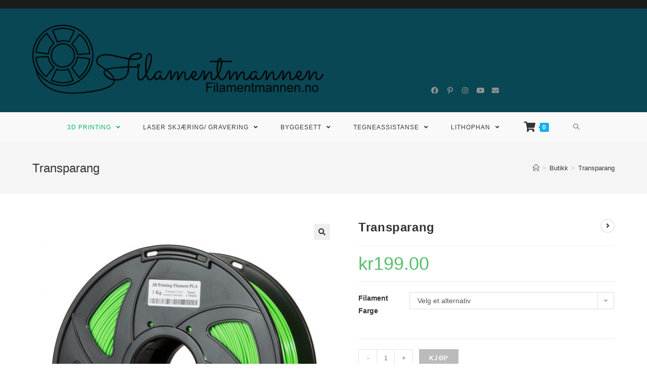

--- FILE ---
content_type: text/html; charset=UTF-8
request_url: https://filamentmannen.no/produkt/transparang/
body_size: 15441
content:

<!DOCTYPE html>
<html class="html" lang="nb-NO" itemscope itemtype="http://schema.org/WebPage">
<head>
	<meta charset="UTF-8">
	<link rel="profile" href="https://gmpg.org/xfn/11">

	<title>Transparang</title>
<meta name='robots' content='max-image-preview:large' />
<meta name="viewport" content="width=device-width, initial-scale=1"><link rel='dns-prefetch' href='//s.w.org' />
<link rel="alternate" type="application/rss+xml" title=" &raquo; strøm" href="https://filamentmannen.no/feed/" />
<link rel="alternate" type="application/rss+xml" title=" &raquo; kommentarstrøm" href="https://filamentmannen.no/comments/feed/" />
<link rel="alternate" type="application/rss+xml" title=" &raquo; Transparang kommentarstrøm" href="https://filamentmannen.no/produkt/transparang/feed/" />
		<script type="text/javascript">
			window._wpemojiSettings = {"baseUrl":"https:\/\/s.w.org\/images\/core\/emoji\/13.0.1\/72x72\/","ext":".png","svgUrl":"https:\/\/s.w.org\/images\/core\/emoji\/13.0.1\/svg\/","svgExt":".svg","source":{"concatemoji":"https:\/\/filamentmannen.no\/wp-includes\/js\/wp-emoji-release.min.js?ver=5.7.14"}};
			!function(e,a,t){var n,r,o,i=a.createElement("canvas"),p=i.getContext&&i.getContext("2d");function s(e,t){var a=String.fromCharCode;p.clearRect(0,0,i.width,i.height),p.fillText(a.apply(this,e),0,0);e=i.toDataURL();return p.clearRect(0,0,i.width,i.height),p.fillText(a.apply(this,t),0,0),e===i.toDataURL()}function c(e){var t=a.createElement("script");t.src=e,t.defer=t.type="text/javascript",a.getElementsByTagName("head")[0].appendChild(t)}for(o=Array("flag","emoji"),t.supports={everything:!0,everythingExceptFlag:!0},r=0;r<o.length;r++)t.supports[o[r]]=function(e){if(!p||!p.fillText)return!1;switch(p.textBaseline="top",p.font="600 32px Arial",e){case"flag":return s([127987,65039,8205,9895,65039],[127987,65039,8203,9895,65039])?!1:!s([55356,56826,55356,56819],[55356,56826,8203,55356,56819])&&!s([55356,57332,56128,56423,56128,56418,56128,56421,56128,56430,56128,56423,56128,56447],[55356,57332,8203,56128,56423,8203,56128,56418,8203,56128,56421,8203,56128,56430,8203,56128,56423,8203,56128,56447]);case"emoji":return!s([55357,56424,8205,55356,57212],[55357,56424,8203,55356,57212])}return!1}(o[r]),t.supports.everything=t.supports.everything&&t.supports[o[r]],"flag"!==o[r]&&(t.supports.everythingExceptFlag=t.supports.everythingExceptFlag&&t.supports[o[r]]);t.supports.everythingExceptFlag=t.supports.everythingExceptFlag&&!t.supports.flag,t.DOMReady=!1,t.readyCallback=function(){t.DOMReady=!0},t.supports.everything||(n=function(){t.readyCallback()},a.addEventListener?(a.addEventListener("DOMContentLoaded",n,!1),e.addEventListener("load",n,!1)):(e.attachEvent("onload",n),a.attachEvent("onreadystatechange",function(){"complete"===a.readyState&&t.readyCallback()})),(n=t.source||{}).concatemoji?c(n.concatemoji):n.wpemoji&&n.twemoji&&(c(n.twemoji),c(n.wpemoji)))}(window,document,window._wpemojiSettings);
		</script>
		<style type="text/css">
img.wp-smiley,
img.emoji {
	display: inline !important;
	border: none !important;
	box-shadow: none !important;
	height: 1em !important;
	width: 1em !important;
	margin: 0 .07em !important;
	vertical-align: -0.1em !important;
	background: none !important;
	padding: 0 !important;
}
</style>
	<link rel='stylesheet' id='wp-block-library-css'  href='https://filamentmannen.no/wp-includes/css/dist/block-library/style.min.css?ver=5.7.14' type='text/css' media='all' />
<link rel='stylesheet' id='wp-block-library-theme-css'  href='https://filamentmannen.no/wp-includes/css/dist/block-library/theme.min.css?ver=5.7.14' type='text/css' media='all' />
<link rel='stylesheet' id='wc-block-vendors-style-css'  href='https://filamentmannen.no/wp-content/plugins/woocommerce/packages/woocommerce-blocks/build/vendors-style.css?ver=5.1.0' type='text/css' media='all' />
<link rel='stylesheet' id='wc-block-style-css'  href='https://filamentmannen.no/wp-content/plugins/woocommerce/packages/woocommerce-blocks/build/style.css?ver=5.1.0' type='text/css' media='all' />
<link rel='stylesheet' id='photoswipe-css'  href='https://filamentmannen.no/wp-content/plugins/woocommerce/assets/css/photoswipe/photoswipe.min.css?ver=5.4.4' type='text/css' media='all' />
<link rel='stylesheet' id='photoswipe-default-skin-css'  href='https://filamentmannen.no/wp-content/plugins/woocommerce/assets/css/photoswipe/default-skin/default-skin.min.css?ver=5.4.4' type='text/css' media='all' />
<style id='woocommerce-inline-inline-css' type='text/css'>
.woocommerce form .form-row .required { visibility: visible; }
</style>
<link rel='stylesheet' id='flexible_shipping_notices-css'  href='https://filamentmannen.no/wp-content/plugins/flexible-shipping/vendor_prefixed/wpdesk/wp-wpdesk-fs-table-rate/assets/css/notices.css?ver=4.6.1.250' type='text/css' media='all' />
<link rel='stylesheet' id='font-awesome-css'  href='https://filamentmannen.no/wp-content/themes/oceanwp/assets/fonts/fontawesome/css/all.min.css?ver=5.11.2' type='text/css' media='all' />
<link rel='stylesheet' id='simple-line-icons-css'  href='https://filamentmannen.no/wp-content/themes/oceanwp/assets/css/third/simple-line-icons.min.css?ver=2.4.0' type='text/css' media='all' />
<link rel='stylesheet' id='magnific-popup-css'  href='https://filamentmannen.no/wp-content/themes/oceanwp/assets/css/third/magnific-popup.min.css?ver=1.0.0' type='text/css' media='all' />
<link rel='stylesheet' id='slick-css'  href='https://filamentmannen.no/wp-content/themes/oceanwp/assets/css/third/slick.min.css?ver=1.6.0' type='text/css' media='all' />
<link rel='stylesheet' id='oceanwp-style-css'  href='https://filamentmannen.no/wp-content/themes/oceanwp/assets/css/style.min.css?ver=1.7.3' type='text/css' media='all' />
<link rel='stylesheet' id='oceanwp-woo-mini-cart-css'  href='https://filamentmannen.no/wp-content/themes/oceanwp/assets/css/woo/woo-mini-cart.min.css?ver=5.7.14' type='text/css' media='all' />
<link rel='stylesheet' id='oceanwp-woocommerce-css'  href='https://filamentmannen.no/wp-content/themes/oceanwp/assets/css/woo/woocommerce.min.css?ver=5.7.14' type='text/css' media='all' />
<link rel='stylesheet' id='oceanwp-woo-star-font-css'  href='https://filamentmannen.no/wp-content/themes/oceanwp/assets/css/woo/woo-star-font.min.css?ver=5.7.14' type='text/css' media='all' />
<link rel='stylesheet' id='oceanwp-woo-quick-view-css'  href='https://filamentmannen.no/wp-content/themes/oceanwp/assets/css/woo/woo-quick-view.min.css?ver=5.7.14' type='text/css' media='all' />
<link rel='stylesheet' id='oceanwp-woo-floating-bar-css'  href='https://filamentmannen.no/wp-content/themes/oceanwp/assets/css/woo/woo-floating-bar.min.css?ver=5.7.14' type='text/css' media='all' />
<link rel='stylesheet' id='vipps-gw-css'  href='https://filamentmannen.no/wp-content/plugins/woo-vipps/css/vipps.css?ver=1625482826' type='text/css' media='all' />
<script type="text/template" id="tmpl-variation-template">
	<div class="woocommerce-variation-description">{{{ data.variation.variation_description }}}</div>
	<div class="woocommerce-variation-price">{{{ data.variation.price_html }}}</div>
	<div class="woocommerce-variation-availability">{{{ data.variation.availability_html }}}</div>
</script>
<script type="text/template" id="tmpl-unavailable-variation-template">
	<p>Beklager, dette produktet er ikke tilgjengelig. Vennligst velg en annen kombinasjon.</p>
</script>
<script type='text/javascript' src='https://filamentmannen.no/wp-includes/js/jquery/jquery.min.js?ver=3.5.1' id='jquery-core-js'></script>
<script type='text/javascript' src='https://filamentmannen.no/wp-includes/js/jquery/jquery-migrate.min.js?ver=3.3.2' id='jquery-migrate-js'></script>
<link rel="https://api.w.org/" href="https://filamentmannen.no/wp-json/" /><link rel="alternate" type="application/json" href="https://filamentmannen.no/wp-json/wp/v2/product/369" /><link rel="EditURI" type="application/rsd+xml" title="RSD" href="https://filamentmannen.no/xmlrpc.php?rsd" />
<link rel="wlwmanifest" type="application/wlwmanifest+xml" href="https://filamentmannen.no/wp-includes/wlwmanifest.xml" /> 
<meta name="generator" content="WordPress 5.7.14" />
<meta name="generator" content="WooCommerce 5.4.4" />
<link rel="canonical" href="https://filamentmannen.no/produkt/transparang/" />
<link rel='shortlink' href='https://filamentmannen.no/?p=369' />
<link rel="alternate" type="application/json+oembed" href="https://filamentmannen.no/wp-json/oembed/1.0/embed?url=https%3A%2F%2Ffilamentmannen.no%2Fprodukt%2Ftransparang%2F" />
<link rel="alternate" type="text/xml+oembed" href="https://filamentmannen.no/wp-json/oembed/1.0/embed?url=https%3A%2F%2Ffilamentmannen.no%2Fprodukt%2Ftransparang%2F&#038;format=xml" />
	<noscript><style>.woocommerce-product-gallery{ opacity: 1 !important; }</style></noscript>
	<style type="text/css">.recentcomments a{display:inline !important;padding:0 !important;margin:0 !important;}</style><link rel="icon" href="https://filamentmannen.no/wp-content/uploads/2019/11/cropped-Logo_circle_black_transp_insta-3-32x32.png" sizes="32x32" />
<link rel="icon" href="https://filamentmannen.no/wp-content/uploads/2019/11/cropped-Logo_circle_black_transp_insta-3-192x192.png" sizes="192x192" />
<link rel="apple-touch-icon" href="https://filamentmannen.no/wp-content/uploads/2019/11/cropped-Logo_circle_black_transp_insta-3-180x180.png" />
<meta name="msapplication-TileImage" content="https://filamentmannen.no/wp-content/uploads/2019/11/cropped-Logo_circle_black_transp_insta-3-270x270.png" />
<!-- OceanWP CSS -->
<style type="text/css">
/* Top Bar CSS */#top-bar-wrap,.oceanwp-top-bar-sticky{background-color:#1b1b1b}#top-bar-wrap{border-color:#1b1b1b}#top-bar-content a,#top-bar-social-alt a{color:#1e73be}/* Header CSS */#site-header.medium-header .top-header-wrap,.is-sticky #site-header.medium-header.is-transparent .top-header-wrap,#searchform-header-replace{background-color:#094754}#site-header.medium-header #medium-searchform button:hover{color:#02b25f}#site-header.has-header-media .overlay-header-media{background-color:rgba(0,0,0,0.5)}#site-navigation-wrap .dropdown-menu >li >a,.oceanwp-mobile-menu-icon a,#searchform-header-replace-close{color:#333333}#site-navigation-wrap .dropdown-menu >.current-menu-item >a,#site-navigation-wrap .dropdown-menu >.current-menu-ancestor >a,#site-navigation-wrap .dropdown-menu >.current-menu-item >a:hover,#site-navigation-wrap .dropdown-menu >.current-menu-ancestor >a:hover{color:#02b25f}.oceanwp-social-menu ul li a,.oceanwp-social-menu .colored ul li a,.oceanwp-social-menu .minimal ul li a,.oceanwp-social-menu .dark ul li a{font-size:14px}.oceanwp-social-menu ul li a{padding:125px 16px 0 0}/* Footer Widgets CSS */#footer-widgets{background-color:#094754}/* WooCommerce CSS */.wcmenucart i{font-size:20px}.wcmenucart i{top:2px}.current-shop-items-dropdown{width:360px}.widget_shopping_cart_content .buttons .button:first-child{background-color:#0a0a0a}#owp-checkout-timeline .timeline-step{color:#cccccc}#owp-checkout-timeline .timeline-step{border-color:#cccccc}
</style><!-- WooCommerce Google Analytics Integration -->
		<script type='text/javascript'>
			var gaProperty = 'UA-156250746-1';
			var disableStr = 'ga-disable-' + gaProperty;
			if ( document.cookie.indexOf( disableStr + '=true' ) > -1 ) {
				window[disableStr] = true;
			}
			function gaOptout() {
				document.cookie = disableStr + '=true; expires=Thu, 31 Dec 2099 23:59:59 UTC; path=/';
				window[disableStr] = true;
			}
		</script><script type='text/javascript'>(function(i,s,o,g,r,a,m){i['GoogleAnalyticsObject']=r;i[r]=i[r]||function(){
		(i[r].q=i[r].q||[]).push(arguments)},i[r].l=1*new Date();a=s.createElement(o),
		m=s.getElementsByTagName(o)[0];a.async=1;a.src=g;m.parentNode.insertBefore(a,m)
		})(window,document,'script', '//www.google-analytics.com/analytics.js','ga');ga( 'create', 'UA-156250746-1', 'www.filamentmannen.no' );(window.gaDevIds=window.gaDevIds||[]).push('dOGY3NW');ga( 'require', 'displayfeatures' );ga( 'require', 'linkid' );ga( 'set', 'anonymizeIp', true );
		ga( 'set', 'dimension1', 'no' );
ga( 'require', 'ec' );</script>
		<!-- /WooCommerce Google Analytics Integration --></head>

<body data-rsssl=1 class="product-template-default single single-product postid-369 wp-custom-logo wp-embed-responsive theme-oceanwp woocommerce woocommerce-page woocommerce-no-js oceanwp-theme sidebar-mobile medium-header-style no-header-border default-breakpoint has-sidebar content-both-sidebars scs-style has-topbar has-breadcrumbs has-fixed-footer has-grid-list account-original-style">

	
	<div id="outer-wrap" class="site clr">

		
		<div id="wrap" class="clr">

			

<div id="top-bar-wrap" class="clr">

	<div id="top-bar" class="clr container">

		
		<div id="top-bar-inner" class="clr">

			
    <div id="top-bar-content" class="clr has-content top-bar-left">

        
        
            
                <span class="topbar-content">

                    

                </span>

            
    </div><!-- #top-bar-content -->



<div id="top-bar-social" class="clr top-bar-right">

	<ul class="clr">

		
	</ul>

</div><!-- #top-bar-social -->
		</div><!-- #top-bar-inner -->

		
	</div><!-- #top-bar -->

</div><!-- #top-bar-wrap -->


			
<header id="site-header" class="medium-header has-social hidden-menu clr" data-height="74" itemscope="itemscope" itemtype="http://schema.org/WPHeader">

	
		

<div id="site-header-inner" class="clr">

	
		<div class="top-header-wrap clr">
			<div class="container clr">
				<div class="top-header-inner clr">

					
						<div class="top-col clr col-1 logo-col">

							

<div id="site-logo" class="clr has-responsive-logo" itemscope itemtype="http://schema.org/Brand">

	
	<div id="site-logo-inner" class="clr">

		<a href="https://filamentmannen.no/" class="custom-logo-link" rel="home"><img width="3439" height="839" src="https://filamentmannen.no/wp-content/uploads/2019/11/HOVED-LOGO-1.png" class="custom-logo" alt="" srcset="https://filamentmannen.no/wp-content/uploads/2019/11/HOVED-LOGO-1.png 3439w, https://filamentmannen.no/wp-content/uploads/2019/11/HOVED-LOGO-1-600x146.png 600w, https://filamentmannen.no/wp-content/uploads/2019/11/HOVED-LOGO-1-300x73.png 300w, https://filamentmannen.no/wp-content/uploads/2019/11/HOVED-LOGO-1-768x187.png 768w, https://filamentmannen.no/wp-content/uploads/2019/11/HOVED-LOGO-1-1024x250.png 1024w" sizes="(max-width: 3439px) 100vw, 3439px" /></a><a href="https://filamentmannen.no/" class="responsive-logo-link" rel="home"><img src="https://filamentmannen.no/wp-content/uploads/2019/11/HOVED-LOGO-1.png" class="responsive-logo" width="3439" height="839" alt="" /></a>
	</div><!-- #site-logo-inner -->

	
	
</div><!-- #site-logo -->


						</div>

					
						<div class="top-col clr col-2">

							
<div class="oceanwp-social-menu clr simple-social">

	<div class="social-menu-inner clr">

		
			<ul>

				<li class="oceanwp-facebook"><a href="https://www.facebook.com/Filamentmannen-As-113116107064282/?ref=py_c" target="_blank"><span class="fab fa-facebook"></span></a></li><li class="oceanwp-pinterest"><a href="http://www.Filamentmannen.no" target="_blank"><span class="fab fa-pinterest-p"></span></a></li><li class="oceanwp-instagram"><a href="https://www.instagram.com/filamentmannen/" target="_blank"><span class="fab fa-instagram"></span></a></li><li class="oceanwp-youtube"><a href="http://www.Filamentmannen.no" target="_blank"><span class="fab fa-youtube"></span></a></li><li class="oceanwp-email"><a href="mailto:po&#115;t&#64;&#102;&#105;&#108;&#97;m&#101;n&#116;&#109;a&#110;&#110;en&#46;&#110;&#111;" target="_self"><span class="fa fa-envelope"></span></a></li>
			</ul>

		
	</div>

</div>
						</div>

					
				</div>
			</div>
		</div>

	
	<div class="bottom-header-wrap clr">

					<div id="site-navigation-wrap" class="clr center-menu">
		
			
							<div class="container clr">
			
			<nav id="site-navigation" class="navigation main-navigation clr" itemscope="itemscope" itemtype="http://schema.org/SiteNavigationElement">

				<ul id="menu-filamentmannen" class="main-menu dropdown-menu sf-menu"><li id="menu-item-205" class="menu-item menu-item-type-taxonomy menu-item-object-product_cat current-product-ancestor current-menu-ancestor menu-item-has-children dropdown menu-item-205"><a href="https://filamentmannen.no/produktkategori/3d-printing/" class="menu-link"><span class="text-wrap">3D Printing <span class="nav-arrow fa fa-angle-down"></span></span></a>
<ul class="sub-menu">
	<li id="menu-item-206" class="menu-item menu-item-type-taxonomy menu-item-object-product_cat current-product-ancestor current-menu-ancestor current-menu-parent current-product-parent menu-item-has-children dropdown menu-item-206"><a href="https://filamentmannen.no/produktkategori/3d-printing/filament/" class="menu-link"><span class="text-wrap">Filament<span class="nav-arrow fa fa-angle-right"></span></span><span class="nav-content">Filament</span></a>
	<ul class="sub-menu">
		<li id="menu-item-208" class="menu-item menu-item-type-post_type menu-item-object-product menu-item-208"><a href="https://filamentmannen.no/produkt/pla/" class="menu-link"><span class="text-wrap">PLA</span></a></li>		<li id="menu-item-741" class="menu-item menu-item-type-post_type menu-item-object-product current-menu-item menu-item-741"><a href="https://filamentmannen.no/produkt/transparang/" class="menu-link"><span class="text-wrap">Transparang</span></a></li>		<li id="menu-item-742" class="menu-item menu-item-type-post_type menu-item-object-product menu-item-742"><a href="https://filamentmannen.no/produkt/neonfarger-fluorescent/" class="menu-link"><span class="text-wrap">Neonfarger (Fluorescent)</span></a></li>		<li id="menu-item-743" class="menu-item menu-item-type-post_type menu-item-object-product menu-item-743"><a href="https://filamentmannen.no/produkt/wood/" class="menu-link"><span class="text-wrap">WOOD</span></a></li>		<li id="menu-item-744" class="menu-item menu-item-type-post_type menu-item-object-product menu-item-744"><a href="https://filamentmannen.no/produkt/selvlysende/" class="menu-link"><span class="text-wrap">Selvlysende</span></a></li>		<li id="menu-item-745" class="menu-item menu-item-type-post_type menu-item-object-product menu-item-745"><a href="https://filamentmannen.no/produkt/asa/" class="menu-link"><span class="text-wrap">ASA</span></a></li>		<li id="menu-item-746" class="menu-item menu-item-type-post_type menu-item-object-product menu-item-746"><a href="https://filamentmannen.no/produkt/karbon-fiber/" class="menu-link"><span class="text-wrap">Karbon fiber</span></a></li>		<li id="menu-item-747" class="menu-item menu-item-type-post_type menu-item-object-product menu-item-747"><a href="https://filamentmannen.no/produkt/pc-2/" class="menu-link"><span class="text-wrap">PC</span></a></li>		<li id="menu-item-748" class="menu-item menu-item-type-post_type menu-item-object-product menu-item-748"><a href="https://filamentmannen.no/produkt/pc/" class="menu-link"><span class="text-wrap">TPU fleksibel</span></a></li>		<li id="menu-item-749" class="menu-item menu-item-type-post_type menu-item-object-product menu-item-749"><a href="https://filamentmannen.no/produkt/abs-2/" class="menu-link"><span class="text-wrap">ABS</span></a></li>		<li id="menu-item-750" class="menu-item menu-item-type-post_type menu-item-object-product menu-item-750"><a href="https://filamentmannen.no/produkt/abs/" class="menu-link"><span class="text-wrap">NYLON</span></a></li>		<li id="menu-item-751" class="menu-item menu-item-type-post_type menu-item-object-product menu-item-751"><a href="https://filamentmannen.no/produkt/petg/" class="menu-link"><span class="text-wrap">PETG</span></a></li>	</ul>
</li>	<li id="menu-item-4092" class="menu-item menu-item-type-taxonomy menu-item-object-product_cat menu-item-has-children dropdown menu-item-4092"><a href="https://filamentmannen.no/produktkategori/printeplater-for-3d-printere/" class="menu-link"><span class="text-wrap">Printeplater for 3D-Printere<span class="nav-arrow fa fa-angle-right"></span></span></a>
	<ul class="sub-menu">
		<li id="menu-item-4103" class="menu-item menu-item-type-post_type menu-item-object-product menu-item-4103"><a href="https://filamentmannen.no/produkt/printeplater-for-3d-printere/" class="menu-link"><span class="text-wrap">Printeplater for 3D-Printere</span></a></li>	</ul>
</li>	<li id="menu-item-207" class="menu-item menu-item-type-taxonomy menu-item-object-product_cat menu-item-has-children dropdown menu-item-207"><a href="https://filamentmannen.no/produktkategori/3d-printing/komponenter-og-reservedeler/" class="menu-link"><span class="text-wrap">Komponenter/Reservedeler<span class="nav-arrow fa fa-angle-right"></span></span><span class="nav-content">Ulike typer reservedeler</span></a>
	<ul class="sub-menu">
		<li id="menu-item-754" class="menu-item menu-item-type-taxonomy menu-item-object-product_cat menu-item-has-children dropdown menu-item-754"><a href="https://filamentmannen.no/produktkategori/3d-printing/komponenter-og-reservedeler/nozzler-komponenter-og-reservedeler/" class="menu-link"><span class="text-wrap">Nozzler<span class="nav-arrow fa fa-angle-right"></span></span></a>
		<ul class="sub-menu">
			<li id="menu-item-204" class="menu-item menu-item-type-post_type menu-item-object-product menu-item-204"><a href="https://filamentmannen.no/produkt/creality-nozzler/" class="menu-link"><span class="text-wrap">Nozzler MK8/M6</span></a></li>			<li id="menu-item-4142" class="menu-item menu-item-type-post_type menu-item-object-product menu-item-4142"><a href="https://filamentmannen.no/produkt/nozzler-mk10/" class="menu-link"><span class="text-wrap">Nozzler MK10</span></a></li>		</ul>
</li>		<li id="menu-item-753" class="menu-item menu-item-type-taxonomy menu-item-object-product_cat menu-item-753"><a href="https://filamentmannen.no/produktkategori/3d-printing/komponenter-og-reservedeler/vifter-komponenter-og-reservedeler/" class="menu-link"><span class="text-wrap">Vifter</span></a></li>		<li id="menu-item-833" class="menu-item menu-item-type-taxonomy menu-item-object-product_cat menu-item-has-children dropdown menu-item-833"><a href="https://filamentmannen.no/produktkategori/3d-printing/komponenter-og-reservedeler/bedleveling/" class="menu-link"><span class="text-wrap">Bedleveling<span class="nav-arrow fa fa-angle-right"></span></span><span class="nav-content">Deler for bedleveling</span></a>
		<ul class="sub-menu">
			<li id="menu-item-4118" class="menu-item menu-item-type-post_type menu-item-object-product menu-item-4118"><a href="https://filamentmannen.no/produkt/bedleveling-sensor-kitt/" class="menu-link"><span class="text-wrap">Bedleveling sensor kitt</span></a></li>		</ul>
</li>		<li id="menu-item-841" class="menu-item menu-item-type-taxonomy menu-item-object-product_cat menu-item-841"><a href="https://filamentmannen.no/produktkategori/3d-printing/komponenter-og-reservedeler/sensorer/" class="menu-link"><span class="text-wrap">Sensorer</span><span class="nav-content">Sensorer for ulike formål</span></a></li>		<li id="menu-item-4111" class="menu-item menu-item-type-taxonomy menu-item-object-product_cat menu-item-has-children dropdown menu-item-4111"><a href="https://filamentmannen.no/produktkategori/3d-printing/komponenter-og-reservedeler/extruder/" class="menu-link"><span class="text-wrap">Extruder<span class="nav-arrow fa fa-angle-right"></span></span></a>
		<ul class="sub-menu">
			<li id="menu-item-4112" class="menu-item menu-item-type-post_type menu-item-object-product menu-item-4112"><a href="https://filamentmannen.no/produkt/dual-drive-extruder/" class="menu-link"><span class="text-wrap">Dual Drive Extruder</span></a></li>		</ul>
</li>	</ul>
</li>	<li id="menu-item-957" class="menu-item menu-item-type-post_type menu-item-object-page menu-item-957"><a href="https://filamentmannen.no/onsker-du-noe-3d-printet/" class="menu-link"><span class="text-wrap">Ønsker du noe 3D-Printet?</span></a></li></ul>
</li><li id="menu-item-834" class="menu-item menu-item-type-taxonomy menu-item-object-product_cat menu-item-has-children dropdown menu-item-834"><a href="https://filamentmannen.no/produktkategori/laser-skjaering-gravering/" class="menu-link"><span class="text-wrap">Laser Skjæring/ Gravering <span class="nav-arrow fa fa-angle-down"></span></span></a>
<ul class="sub-menu">
	<li id="menu-item-836" class="menu-item menu-item-type-taxonomy menu-item-object-product_cat menu-item-has-children dropdown menu-item-836"><a href="https://filamentmannen.no/produktkategori/laser-skjaering-gravering/lasergravering/" class="menu-link"><span class="text-wrap">Lasergravering<span class="nav-arrow fa fa-angle-right"></span></span><span class="nav-content">Lasergraverer av utstyr, produkter eller egne ønsker på ulike typer matteriell</span></a>
	<ul class="sub-menu">
		<li id="menu-item-943" class="menu-item menu-item-type-post_type menu-item-object-page menu-item-943"><a href="https://filamentmannen.no/lasergravering-2/" class="menu-link"><span class="text-wrap">Lasergravering</span></a></li>	</ul>
</li>	<li id="menu-item-835" class="menu-item menu-item-type-taxonomy menu-item-object-product_cat menu-item-has-children dropdown menu-item-835"><a href="https://filamentmannen.no/produktkategori/laser-skjaering-gravering/laser-skjaering/" class="menu-link"><span class="text-wrap">Laserskjæring<span class="nav-arrow fa fa-angle-right"></span></span><span class="nav-content">Skjærer ut produkter eller egne ønsker på ulike typer matteriell</span></a>
	<ul class="sub-menu">
		<li id="menu-item-949" class="menu-item menu-item-type-post_type menu-item-object-page menu-item-949"><a href="https://filamentmannen.no/laserskjaering/" class="menu-link"><span class="text-wrap">Laserskjæring</span></a></li>	</ul>
</li></ul>
</li><li id="menu-item-936" class="menu-item menu-item-type-taxonomy menu-item-object-product_cat menu-item-has-children dropdown menu-item-936"><a href="https://filamentmannen.no/produktkategori/byggesett/" class="menu-link"><span class="text-wrap">Byggesett <span class="nav-arrow fa fa-angle-down"></span></span></a>
<ul class="sub-menu">
	<li id="menu-item-948" class="menu-item menu-item-type-post_type menu-item-object-page menu-item-948"><a href="https://filamentmannen.no/byggeset/" class="menu-link"><span class="text-wrap">Byggesett</span></a></li></ul>
</li><li id="menu-item-839" class="menu-item menu-item-type-taxonomy menu-item-object-product_cat menu-item-has-children dropdown menu-item-839"><a href="https://filamentmannen.no/produktkategori/tegneassistanse/" class="menu-link"><span class="text-wrap">Tegneassistanse <span class="nav-arrow fa fa-angle-down"></span></span></a>
<ul class="sub-menu">
	<li id="menu-item-838" class="menu-item menu-item-type-taxonomy menu-item-object-product_cat menu-item-has-children dropdown menu-item-838"><a href="https://filamentmannen.no/produktkategori/tegneassistanse/3d-tegning/" class="menu-link"><span class="text-wrap">3D tegning<span class="nav-arrow fa fa-angle-right"></span></span></a>
	<ul class="sub-menu">
		<li id="menu-item-969" class="menu-item menu-item-type-post_type menu-item-object-page menu-item-969"><a href="https://filamentmannen.no/3d-tegning/" class="menu-link"><span class="text-wrap">3D Tegning</span></a></li>	</ul>
</li>	<li id="menu-item-840" class="menu-item menu-item-type-taxonomy menu-item-object-product_cat menu-item-has-children dropdown menu-item-840"><a href="https://filamentmannen.no/produktkategori/tegneassistanse/grafisk-design/" class="menu-link"><span class="text-wrap">Grafisk Design<span class="nav-arrow fa fa-angle-right"></span></span></a>
	<ul class="sub-menu">
		<li id="menu-item-968" class="menu-item menu-item-type-post_type menu-item-object-page menu-item-968"><a href="https://filamentmannen.no/grafisk-desing/" class="menu-link"><span class="text-wrap">Grafisk Desing</span></a></li>	</ul>
</li></ul>
</li><li id="menu-item-1035" class="menu-item menu-item-type-taxonomy menu-item-object-product_cat menu-item-has-children dropdown menu-item-1035"><a href="https://filamentmannen.no/produktkategori/lithophan/" class="menu-link"><span class="text-wrap">Lithophan <span class="nav-arrow fa fa-angle-down"></span></span></a>
<ul class="sub-menu">
	<li id="menu-item-1042" class="menu-item menu-item-type-post_type menu-item-object-page menu-item-1042"><a href="https://filamentmannen.no/lithophan-2/" class="menu-link"><span class="text-wrap">Lithophan</span></a></li></ul>
</li>
			<li class="woo-menu-icon wcmenucart-toggle-drop_down toggle-cart-widget">
				
			<a href="https://filamentmannen.no/handlekurv/" class="wcmenucart">
				<span class="wcmenucart-count"><i class="fa fa-shopping-cart"></i><span class="wcmenucart-details count">0</span></span>
			</a>

											<div class="current-shop-items-dropdown owp-mini-cart clr">
						<div class="current-shop-items-inner clr">
							<div class="widget woocommerce widget_shopping_cart"><div class="widget_shopping_cart_content"></div></div>						</div>
					</div>
							</li>

			<li class="search-toggle-li"><a href="#" class="site-search-toggle search-dropdown-toggle"><span class="icon-magnifier"></span></a></li></ul>
<div id="searchform-dropdown" class="header-searchform-wrap clr">
	
<form method="get" class="searchform" id="searchform" action="https://filamentmannen.no/">
	<input type="text" class="field" name="s" id="s" placeholder="Søk">
		</form></div><!-- #searchform-dropdown -->
			</nav><!-- #site-navigation -->

							</div>
			
			
					</div><!-- #site-navigation-wrap -->
		
		
	
		
	<div class="oceanwp-mobile-menu-icon clr mobile-right">

		
		
		
			<a href="https://filamentmannen.no/handlekurv/" class="wcmenucart">
				<span class="wcmenucart-count"><i class="fa fa-shopping-cart"></i><span class="wcmenucart-details count">0</span></span>
			</a>

		
		<a href="#" class="mobile-menu">
							<i class="fa fa-bars"></i>
							<span class="oceanwp-text">Meny</span>

						</a>

		
		
		
	</div><!-- #oceanwp-mobile-menu-navbar -->


		
	</div>

</div><!-- #site-header-inner -->


				
	
</header><!-- #site-header -->


			
			<div class="owp-floating-bar">
				<div class="container clr">
					<div class="left">
				        <p class="selected">Selected:</p>
				        <h2 class="entry-title" itemprop="name">Transparang</h2>
				    </div>
					<div class="right">
				        <div class="product_price">
				        	<p class="price"><span class="woocommerce-Price-amount amount"><bdi><span class="woocommerce-Price-currencySymbol">&#107;&#114;</span>199.00</bdi></span></p>
		                </div>
		                		                	<button type="submit" class="button top">Select Options</button>
		                				    </div>
		        </div>
		    </div>

					
			<main id="main" class="site-main clr" >

				

<header class="page-header">

	
	<div class="container clr page-header-inner">

		
			<h1 class="page-header-title clr" itemprop="headline">Transparang</h1>

			
		
		<nav aria-label="Breadcrumbs" class="site-breadcrumbs clr" itemprop="breadcrumb"><ol class="trail-items" itemscope itemtype="http://schema.org/BreadcrumbList"><meta name="numberOfItems" content="3" /><meta name="itemListOrder" content="Ascending" /><li class="trail-item trail-begin" itemprop="itemListElement" itemscope itemtype="http://schema.org/ListItem"><a href="https://filamentmannen.no" rel="home" aria-label="Hjem" itemtype="http://schema.org/Thing" itemprop="item"><span itemprop="name"><span class="icon-home"></span><span class="breadcrumb-home has-icon">Hjem</span></span></a><span class="breadcrumb-sep">></span><meta content="1" itemprop="position" /></li><li class="trail-item" itemprop="itemListElement" itemscope itemtype="http://schema.org/ListItem"><a href="https://filamentmannen.no/butikk/" itemtype="http://schema.org/Thing" itemprop="item"><span itemprop="name">Butikk</span></a><span class="breadcrumb-sep">></span><meta content="2" itemprop="position" /></li><li class="trail-item trail-end" itemprop="itemListElement" itemscope itemtype="http://schema.org/ListItem"><a href="https://filamentmannen.no/produkt/transparang/" itemtype="http://schema.org/Thing" itemprop="item"><span itemprop="name">Transparang</span></a><meta content="3" itemprop="position" /></li></ol></nav>
	</div><!-- .page-header-inner -->

	
	
</header><!-- .page-header -->


	

<div id="content-wrap" class="container clr">

	
	<div id="primary" class="content-area clr">

		
		<div id="content" class="clr site-content">

			
			<article class="entry-content entry clr">
					
			<div class="woocommerce-notices-wrapper"></div>
<div id="product-369" class="entry has-media owp-thumbs-layout-horizontal owp-btn-normal owp-tabs-layout-horizontal has-no-thumbnails product type-product post-369 status-publish first instock product_cat-filament has-post-thumbnail shipping-taxable purchasable product-type-variable">

	
			<div class="owp-product-nav-wrap clr">
				<ul class="owp-product-nav">
			        						<li class="prev-li">
							<a href="https://filamentmannen.no/produkt/neonfarger-fluorescent/" class="owp-nav-text prev-text">Next Product</a>
							<a href="https://filamentmannen.no/produkt/neonfarger-fluorescent/" class="owp-nav-link prev" rel="next"><i class="fa fa-angle-right"></i></a>
							<div class="owp-nav-thumb">
								<a title="Neonfarger (Fluorescent)" href="https://filamentmannen.no/produkt/neonfarger-fluorescent/"><img width="100" height="100" src="https://filamentmannen.no/wp-content/uploads/2019/11/5-100x100.jpg" class="attachment-shop_thumbnail size-shop_thumbnail wp-post-image" alt="" loading="lazy" srcset="https://filamentmannen.no/wp-content/uploads/2019/11/5-100x100.jpg 100w, https://filamentmannen.no/wp-content/uploads/2019/11/5-150x150.jpg 150w, https://filamentmannen.no/wp-content/uploads/2019/11/5-300x300.jpg 300w, https://filamentmannen.no/wp-content/uploads/2019/11/5-768x768.jpg 768w, https://filamentmannen.no/wp-content/uploads/2019/11/5-1024x1024.jpg 1024w, https://filamentmannen.no/wp-content/uploads/2019/11/5-600x600.jpg 600w" sizes="(max-width: 100px) 100vw, 100px" /></a>
							</div>
						</li>
							        </ul>
		    </div>

		<div class="woocommerce-product-gallery woocommerce-product-gallery--with-images woocommerce-product-gallery--columns-4 images" data-columns="4" style="opacity: 0; transition: opacity .25s ease-in-out;">
	<figure class="woocommerce-product-gallery__wrapper">
		<div data-thumb="https://filamentmannen.no/wp-content/uploads/2019/11/12-100x100.jpg" data-thumb-alt="" class="woocommerce-product-gallery__image"><a href="https://filamentmannen.no/wp-content/uploads/2019/11/12.jpg"><img width="600" height="600" src="https://filamentmannen.no/wp-content/uploads/2019/11/12-600x600.jpg" class="wp-post-image" alt="" loading="lazy" title="12" data-caption="" data-src="https://filamentmannen.no/wp-content/uploads/2019/11/12.jpg" data-large_image="https://filamentmannen.no/wp-content/uploads/2019/11/12.jpg" data-large_image_width="3347" data-large_image_height="3347" srcset="https://filamentmannen.no/wp-content/uploads/2019/11/12-600x600.jpg 600w, https://filamentmannen.no/wp-content/uploads/2019/11/12-150x150.jpg 150w, https://filamentmannen.no/wp-content/uploads/2019/11/12-300x300.jpg 300w, https://filamentmannen.no/wp-content/uploads/2019/11/12-768x768.jpg 768w, https://filamentmannen.no/wp-content/uploads/2019/11/12-1024x1024.jpg 1024w, https://filamentmannen.no/wp-content/uploads/2019/11/12-100x100.jpg 100w" sizes="(max-width: 600px) 100vw, 600px" /></a></div>	</figure>
</div>

		<div class="summary entry-summary">
			
<h2 class="single-post-title product_title entry-title" itemprop="name">Transparang</h2><p class="price"><span class="woocommerce-Price-amount amount"><bdi><span class="woocommerce-Price-currencySymbol">&#107;&#114;</span>199.00</bdi></span></p>

<form class="variations_form cart" action="https://filamentmannen.no/produkt/transparang/" method="post" enctype='multipart/form-data' data-product_id="369" data-product_variations="[{&quot;attributes&quot;:{&quot;attribute_pa_filament-farge&quot;:&quot;gjennomsiktig&quot;},&quot;availability_html&quot;:&quot;&quot;,&quot;backorders_allowed&quot;:false,&quot;dimensions&quot;:{&quot;length&quot;:&quot;21&quot;,&quot;width&quot;:&quot;21&quot;,&quot;height&quot;:&quot;7&quot;},&quot;dimensions_html&quot;:&quot;21 &amp;times; 21 &amp;times; 7 mm&quot;,&quot;display_price&quot;:199,&quot;display_regular_price&quot;:199,&quot;image&quot;:{&quot;title&quot;:&quot;Transparent 1&quot;,&quot;caption&quot;:&quot;&quot;,&quot;url&quot;:&quot;https:\/\/filamentmannen.no\/wp-content\/uploads\/2019\/11\/Transparent-1.png&quot;,&quot;alt&quot;:&quot;&quot;,&quot;src&quot;:&quot;https:\/\/filamentmannen.no\/wp-content\/uploads\/2019\/11\/Transparent-1-600x592.png&quot;,&quot;srcset&quot;:&quot;https:\/\/filamentmannen.no\/wp-content\/uploads\/2019\/11\/Transparent-1-600x592.png 600w, https:\/\/filamentmannen.no\/wp-content\/uploads\/2019\/11\/Transparent-1-300x296.png 300w, https:\/\/filamentmannen.no\/wp-content\/uploads\/2019\/11\/Transparent-1-768x758.png 768w, https:\/\/filamentmannen.no\/wp-content\/uploads\/2019\/11\/Transparent-1-1024x1010.png 1024w, https:\/\/filamentmannen.no\/wp-content\/uploads\/2019\/11\/Transparent-1-100x100.png 100w&quot;,&quot;sizes&quot;:&quot;(max-width: 600px) 100vw, 600px&quot;,&quot;full_src&quot;:&quot;https:\/\/filamentmannen.no\/wp-content\/uploads\/2019\/11\/Transparent-1.png&quot;,&quot;full_src_w&quot;:3319,&quot;full_src_h&quot;:3275,&quot;gallery_thumbnail_src&quot;:&quot;https:\/\/filamentmannen.no\/wp-content\/uploads\/2019\/11\/Transparent-1-100x100.png&quot;,&quot;gallery_thumbnail_src_w&quot;:100,&quot;gallery_thumbnail_src_h&quot;:100,&quot;thumb_src&quot;:&quot;https:\/\/filamentmannen.no\/wp-content\/uploads\/2019\/11\/Transparent-1-300x300.png&quot;,&quot;thumb_src_w&quot;:300,&quot;thumb_src_h&quot;:300,&quot;src_w&quot;:600,&quot;src_h&quot;:592},&quot;image_id&quot;:379,&quot;is_downloadable&quot;:false,&quot;is_in_stock&quot;:true,&quot;is_purchasable&quot;:true,&quot;is_sold_individually&quot;:&quot;no&quot;,&quot;is_virtual&quot;:false,&quot;max_qty&quot;:&quot;&quot;,&quot;min_qty&quot;:1,&quot;price_html&quot;:&quot;&quot;,&quot;sku&quot;:&quot;&quot;,&quot;variation_description&quot;:&quot;&quot;,&quot;variation_id&quot;:370,&quot;variation_is_active&quot;:true,&quot;variation_is_visible&quot;:true,&quot;weight&quot;:&quot;1333&quot;,&quot;weight_html&quot;:&quot;1333 g&quot;},{&quot;attributes&quot;:{&quot;attribute_pa_filament-farge&quot;:&quot;rose-rod&quot;},&quot;availability_html&quot;:&quot;&quot;,&quot;backorders_allowed&quot;:false,&quot;dimensions&quot;:{&quot;length&quot;:&quot;21&quot;,&quot;width&quot;:&quot;21&quot;,&quot;height&quot;:&quot;7&quot;},&quot;dimensions_html&quot;:&quot;21 &amp;times; 21 &amp;times; 7 mm&quot;,&quot;display_price&quot;:199,&quot;display_regular_price&quot;:199,&quot;image&quot;:{&quot;title&quot;:&quot;Transparent 4&quot;,&quot;caption&quot;:&quot;&quot;,&quot;url&quot;:&quot;https:\/\/filamentmannen.no\/wp-content\/uploads\/2019\/11\/Transparent-4.png&quot;,&quot;alt&quot;:&quot;&quot;,&quot;src&quot;:&quot;https:\/\/filamentmannen.no\/wp-content\/uploads\/2019\/11\/Transparent-4-600x592.png&quot;,&quot;srcset&quot;:&quot;https:\/\/filamentmannen.no\/wp-content\/uploads\/2019\/11\/Transparent-4-600x592.png 600w, https:\/\/filamentmannen.no\/wp-content\/uploads\/2019\/11\/Transparent-4-300x296.png 300w, https:\/\/filamentmannen.no\/wp-content\/uploads\/2019\/11\/Transparent-4-768x758.png 768w, https:\/\/filamentmannen.no\/wp-content\/uploads\/2019\/11\/Transparent-4-1024x1010.png 1024w, https:\/\/filamentmannen.no\/wp-content\/uploads\/2019\/11\/Transparent-4-100x100.png 100w&quot;,&quot;sizes&quot;:&quot;(max-width: 600px) 100vw, 600px&quot;,&quot;full_src&quot;:&quot;https:\/\/filamentmannen.no\/wp-content\/uploads\/2019\/11\/Transparent-4.png&quot;,&quot;full_src_w&quot;:3319,&quot;full_src_h&quot;:3275,&quot;gallery_thumbnail_src&quot;:&quot;https:\/\/filamentmannen.no\/wp-content\/uploads\/2019\/11\/Transparent-4-100x100.png&quot;,&quot;gallery_thumbnail_src_w&quot;:100,&quot;gallery_thumbnail_src_h&quot;:100,&quot;thumb_src&quot;:&quot;https:\/\/filamentmannen.no\/wp-content\/uploads\/2019\/11\/Transparent-4-300x300.png&quot;,&quot;thumb_src_w&quot;:300,&quot;thumb_src_h&quot;:300,&quot;src_w&quot;:600,&quot;src_h&quot;:592},&quot;image_id&quot;:377,&quot;is_downloadable&quot;:false,&quot;is_in_stock&quot;:true,&quot;is_purchasable&quot;:true,&quot;is_sold_individually&quot;:&quot;no&quot;,&quot;is_virtual&quot;:false,&quot;max_qty&quot;:&quot;&quot;,&quot;min_qty&quot;:1,&quot;price_html&quot;:&quot;&quot;,&quot;sku&quot;:&quot;&quot;,&quot;variation_description&quot;:&quot;&quot;,&quot;variation_id&quot;:371,&quot;variation_is_active&quot;:true,&quot;variation_is_visible&quot;:true,&quot;weight&quot;:&quot;1333&quot;,&quot;weight_html&quot;:&quot;1333 g&quot;},{&quot;attributes&quot;:{&quot;attribute_pa_filament-farge&quot;:&quot;gul&quot;},&quot;availability_html&quot;:&quot;&quot;,&quot;backorders_allowed&quot;:false,&quot;dimensions&quot;:{&quot;length&quot;:&quot;21&quot;,&quot;width&quot;:&quot;21&quot;,&quot;height&quot;:&quot;7&quot;},&quot;dimensions_html&quot;:&quot;21 &amp;times; 21 &amp;times; 7 mm&quot;,&quot;display_price&quot;:199,&quot;display_regular_price&quot;:199,&quot;image&quot;:{&quot;title&quot;:&quot;Transparent 2&quot;,&quot;caption&quot;:&quot;&quot;,&quot;url&quot;:&quot;https:\/\/filamentmannen.no\/wp-content\/uploads\/2019\/11\/Transparent-2.png&quot;,&quot;alt&quot;:&quot;&quot;,&quot;src&quot;:&quot;https:\/\/filamentmannen.no\/wp-content\/uploads\/2019\/11\/Transparent-2-600x592.png&quot;,&quot;srcset&quot;:&quot;https:\/\/filamentmannen.no\/wp-content\/uploads\/2019\/11\/Transparent-2-600x592.png 600w, https:\/\/filamentmannen.no\/wp-content\/uploads\/2019\/11\/Transparent-2-300x296.png 300w, https:\/\/filamentmannen.no\/wp-content\/uploads\/2019\/11\/Transparent-2-768x758.png 768w, https:\/\/filamentmannen.no\/wp-content\/uploads\/2019\/11\/Transparent-2-1024x1010.png 1024w, https:\/\/filamentmannen.no\/wp-content\/uploads\/2019\/11\/Transparent-2-100x100.png 100w&quot;,&quot;sizes&quot;:&quot;(max-width: 600px) 100vw, 600px&quot;,&quot;full_src&quot;:&quot;https:\/\/filamentmannen.no\/wp-content\/uploads\/2019\/11\/Transparent-2.png&quot;,&quot;full_src_w&quot;:3319,&quot;full_src_h&quot;:3275,&quot;gallery_thumbnail_src&quot;:&quot;https:\/\/filamentmannen.no\/wp-content\/uploads\/2019\/11\/Transparent-2-100x100.png&quot;,&quot;gallery_thumbnail_src_w&quot;:100,&quot;gallery_thumbnail_src_h&quot;:100,&quot;thumb_src&quot;:&quot;https:\/\/filamentmannen.no\/wp-content\/uploads\/2019\/11\/Transparent-2-300x300.png&quot;,&quot;thumb_src_w&quot;:300,&quot;thumb_src_h&quot;:300,&quot;src_w&quot;:600,&quot;src_h&quot;:592},&quot;image_id&quot;:375,&quot;is_downloadable&quot;:false,&quot;is_in_stock&quot;:true,&quot;is_purchasable&quot;:true,&quot;is_sold_individually&quot;:&quot;no&quot;,&quot;is_virtual&quot;:false,&quot;max_qty&quot;:&quot;&quot;,&quot;min_qty&quot;:1,&quot;price_html&quot;:&quot;&quot;,&quot;sku&quot;:&quot;&quot;,&quot;variation_description&quot;:&quot;&quot;,&quot;variation_id&quot;:372,&quot;variation_is_active&quot;:true,&quot;variation_is_visible&quot;:true,&quot;weight&quot;:&quot;1333&quot;,&quot;weight_html&quot;:&quot;1333 g&quot;},{&quot;attributes&quot;:{&quot;attribute_pa_filament-farge&quot;:&quot;gronn&quot;},&quot;availability_html&quot;:&quot;&quot;,&quot;backorders_allowed&quot;:false,&quot;dimensions&quot;:{&quot;length&quot;:&quot;21&quot;,&quot;width&quot;:&quot;21&quot;,&quot;height&quot;:&quot;7&quot;},&quot;dimensions_html&quot;:&quot;21 &amp;times; 21 &amp;times; 7 mm&quot;,&quot;display_price&quot;:199,&quot;display_regular_price&quot;:199,&quot;image&quot;:{&quot;title&quot;:&quot;Transparent 5&quot;,&quot;caption&quot;:&quot;&quot;,&quot;url&quot;:&quot;https:\/\/filamentmannen.no\/wp-content\/uploads\/2019\/11\/Transparent-5.png&quot;,&quot;alt&quot;:&quot;&quot;,&quot;src&quot;:&quot;https:\/\/filamentmannen.no\/wp-content\/uploads\/2019\/11\/Transparent-5-600x592.png&quot;,&quot;srcset&quot;:&quot;https:\/\/filamentmannen.no\/wp-content\/uploads\/2019\/11\/Transparent-5-600x592.png 600w, https:\/\/filamentmannen.no\/wp-content\/uploads\/2019\/11\/Transparent-5-300x296.png 300w, https:\/\/filamentmannen.no\/wp-content\/uploads\/2019\/11\/Transparent-5-768x758.png 768w, https:\/\/filamentmannen.no\/wp-content\/uploads\/2019\/11\/Transparent-5-1024x1010.png 1024w, https:\/\/filamentmannen.no\/wp-content\/uploads\/2019\/11\/Transparent-5-100x100.png 100w&quot;,&quot;sizes&quot;:&quot;(max-width: 600px) 100vw, 600px&quot;,&quot;full_src&quot;:&quot;https:\/\/filamentmannen.no\/wp-content\/uploads\/2019\/11\/Transparent-5.png&quot;,&quot;full_src_w&quot;:3319,&quot;full_src_h&quot;:3275,&quot;gallery_thumbnail_src&quot;:&quot;https:\/\/filamentmannen.no\/wp-content\/uploads\/2019\/11\/Transparent-5-100x100.png&quot;,&quot;gallery_thumbnail_src_w&quot;:100,&quot;gallery_thumbnail_src_h&quot;:100,&quot;thumb_src&quot;:&quot;https:\/\/filamentmannen.no\/wp-content\/uploads\/2019\/11\/Transparent-5-300x300.png&quot;,&quot;thumb_src_w&quot;:300,&quot;thumb_src_h&quot;:300,&quot;src_w&quot;:600,&quot;src_h&quot;:592},&quot;image_id&quot;:378,&quot;is_downloadable&quot;:false,&quot;is_in_stock&quot;:true,&quot;is_purchasable&quot;:true,&quot;is_sold_individually&quot;:&quot;no&quot;,&quot;is_virtual&quot;:false,&quot;max_qty&quot;:&quot;&quot;,&quot;min_qty&quot;:1,&quot;price_html&quot;:&quot;&quot;,&quot;sku&quot;:&quot;&quot;,&quot;variation_description&quot;:&quot;&quot;,&quot;variation_id&quot;:373,&quot;variation_is_active&quot;:true,&quot;variation_is_visible&quot;:true,&quot;weight&quot;:&quot;1333&quot;,&quot;weight_html&quot;:&quot;1333 g&quot;},{&quot;attributes&quot;:{&quot;attribute_pa_filament-farge&quot;:&quot;bla&quot;},&quot;availability_html&quot;:&quot;&quot;,&quot;backorders_allowed&quot;:false,&quot;dimensions&quot;:{&quot;length&quot;:&quot;21&quot;,&quot;width&quot;:&quot;21&quot;,&quot;height&quot;:&quot;7&quot;},&quot;dimensions_html&quot;:&quot;21 &amp;times; 21 &amp;times; 7 mm&quot;,&quot;display_price&quot;:199,&quot;display_regular_price&quot;:199,&quot;image&quot;:{&quot;title&quot;:&quot;Transparent 3&quot;,&quot;caption&quot;:&quot;&quot;,&quot;url&quot;:&quot;https:\/\/filamentmannen.no\/wp-content\/uploads\/2019\/11\/Transparent-3.png&quot;,&quot;alt&quot;:&quot;&quot;,&quot;src&quot;:&quot;https:\/\/filamentmannen.no\/wp-content\/uploads\/2019\/11\/Transparent-3-600x592.png&quot;,&quot;srcset&quot;:&quot;https:\/\/filamentmannen.no\/wp-content\/uploads\/2019\/11\/Transparent-3-600x592.png 600w, https:\/\/filamentmannen.no\/wp-content\/uploads\/2019\/11\/Transparent-3-300x296.png 300w, https:\/\/filamentmannen.no\/wp-content\/uploads\/2019\/11\/Transparent-3-768x758.png 768w, https:\/\/filamentmannen.no\/wp-content\/uploads\/2019\/11\/Transparent-3-1024x1010.png 1024w, https:\/\/filamentmannen.no\/wp-content\/uploads\/2019\/11\/Transparent-3-100x100.png 100w&quot;,&quot;sizes&quot;:&quot;(max-width: 600px) 100vw, 600px&quot;,&quot;full_src&quot;:&quot;https:\/\/filamentmannen.no\/wp-content\/uploads\/2019\/11\/Transparent-3.png&quot;,&quot;full_src_w&quot;:3319,&quot;full_src_h&quot;:3275,&quot;gallery_thumbnail_src&quot;:&quot;https:\/\/filamentmannen.no\/wp-content\/uploads\/2019\/11\/Transparent-3-100x100.png&quot;,&quot;gallery_thumbnail_src_w&quot;:100,&quot;gallery_thumbnail_src_h&quot;:100,&quot;thumb_src&quot;:&quot;https:\/\/filamentmannen.no\/wp-content\/uploads\/2019\/11\/Transparent-3-300x300.png&quot;,&quot;thumb_src_w&quot;:300,&quot;thumb_src_h&quot;:300,&quot;src_w&quot;:600,&quot;src_h&quot;:592},&quot;image_id&quot;:376,&quot;is_downloadable&quot;:false,&quot;is_in_stock&quot;:true,&quot;is_purchasable&quot;:true,&quot;is_sold_individually&quot;:&quot;no&quot;,&quot;is_virtual&quot;:false,&quot;max_qty&quot;:&quot;&quot;,&quot;min_qty&quot;:1,&quot;price_html&quot;:&quot;&quot;,&quot;sku&quot;:&quot;&quot;,&quot;variation_description&quot;:&quot;&quot;,&quot;variation_id&quot;:374,&quot;variation_is_active&quot;:true,&quot;variation_is_visible&quot;:true,&quot;weight&quot;:&quot;1333&quot;,&quot;weight_html&quot;:&quot;1333 g&quot;}]">
	
			<table class="variations" cellspacing="0">
			<tbody>
									<tr>
						<td class="label"><label for="pa_filament-farge">Filament Farge</label></td>
						<td class="value">
							<select id="pa_filament-farge" class="" name="attribute_pa_filament-farge" data-attribute_name="attribute_pa_filament-farge" data-show_option_none="yes"><option value="">Velg et alternativ</option><option value="bla" >Blå</option><option value="gjennomsiktig" >Gjennomsiktig</option><option value="gronn" >Grønn</option><option value="gul" >Gul</option><option value="rose-rod" >Rose rød</option></select><a class="reset_variations" href="#">Nullstill</a>						</td>
					</tr>
							</tbody>
		</table>

		<div class="single_variation_wrap">
			<div class="woocommerce-variation single_variation"></div><div class="woocommerce-variation-add-to-cart variations_button">
	
		<div class="quantity">
				<label class="screen-reader-text" for="quantity_696d5c5625019">Transparang antall</label>
		<input
			type="number"
			id="quantity_696d5c5625019"
			class="input-text qty text"
			step="1"
			min="1"
			max=""
			name="quantity"
			value="1"
			title="Antall"
			size="4"
			placeholder=""
			inputmode="numeric" />
			</div>
	
	<button type="submit" class="single_add_to_cart_button button alt">Kjøp</button>

	
	<input type="hidden" name="add-to-cart" value="369" />
	<input type="hidden" name="product_id" value="369" />
	<input type="hidden" name="variation_id" class="variation_id" value="0" />
</div>
		</div>
	
	</form>

<div class="product_meta">

	
	
		<span class="sku_wrapper">Varenummer: <span class="sku">I/A</span></span>

	
	<span class="posted_in">Kategori: <a href="https://filamentmannen.no/produktkategori/3d-printing/filament/" rel="tag">Filament</a></span>
	
	
</div>
		</div>

		<div class="clear-after-summary clr"></div>
	<div class="woocommerce-tabs wc-tabs-wrapper">
		<ul class="tabs wc-tabs" role="tablist">
							<li class="description_tab" id="tab-title-description" role="tab" aria-controls="tab-description">
					<a href="#tab-description">
						Beskrivelse					</a>
				</li>
							<li class="additional_information_tab" id="tab-title-additional_information" role="tab" aria-controls="tab-additional_information">
					<a href="#tab-additional_information">
						Tilleggsinformasjon					</a>
				</li>
							<li class="reviews_tab" id="tab-title-reviews" role="tab" aria-controls="tab-reviews">
					<a href="#tab-reviews">
						Omtaler (0)					</a>
				</li>
					</ul>
					<div class="woocommerce-Tabs-panel woocommerce-Tabs-panel--description panel entry-content wc-tab" id="tab-description" role="tabpanel" aria-labelledby="tab-title-description">
				
	<h2>Beskrivelse</h2>

<p>Transparang PLA: Oppører seg likt som annen type PLA, men gir en gjennomsiktig og glatt utseende. Ved forskjellige tykkelser av lagene kan man se printe mønsteret gjennom plasten.</p>
			</div>
					<div class="woocommerce-Tabs-panel woocommerce-Tabs-panel--additional_information panel entry-content wc-tab" id="tab-additional_information" role="tabpanel" aria-labelledby="tab-title-additional_information">
				
	<h2>Tilleggsinformasjon</h2>

<table class="woocommerce-product-attributes shop_attributes">
			<tr class="woocommerce-product-attributes-item woocommerce-product-attributes-item--weight">
			<th class="woocommerce-product-attributes-item__label">Vekt</th>
			<td class="woocommerce-product-attributes-item__value">1333 g</td>
		</tr>
			<tr class="woocommerce-product-attributes-item woocommerce-product-attributes-item--dimensions">
			<th class="woocommerce-product-attributes-item__label">Dimensjoner</th>
			<td class="woocommerce-product-attributes-item__value">21 &times; 21 &times; 7 mm</td>
		</tr>
			<tr class="woocommerce-product-attributes-item woocommerce-product-attributes-item--attribute_pa_filament-farge">
			<th class="woocommerce-product-attributes-item__label">Filament Farge</th>
			<td class="woocommerce-product-attributes-item__value"><p>Blå, Gjennomsiktig, Grønn, Gul, Rose rød</p>
</td>
		</tr>
	</table>
			</div>
					<div class="woocommerce-Tabs-panel woocommerce-Tabs-panel--reviews panel entry-content wc-tab" id="tab-reviews" role="tabpanel" aria-labelledby="tab-title-reviews">
				<div id="reviews" class="woocommerce-Reviews">
	<div id="comments">
		<h2 class="woocommerce-Reviews-title">
			Omtaler		</h2>

					<p class="woocommerce-noreviews">Det er ingen omtaler ennå.</p>
			</div>

			<div id="review_form_wrapper">
			<div id="review_form">
					<div id="respond" class="comment-respond">
		<span id="reply-title" class="comment-reply-title">Bli den første til å omtale &ldquo;Transparang&rdquo; <small><a rel="nofollow" id="cancel-comment-reply-link" href="/produkt/transparang/#respond" style="display:none;">Avbryt svar</a></small></span><form action="https://filamentmannen.no/wp-comments-post.php" method="post" id="commentform" class="comment-form" novalidate><p class="comment-notes"><span id="email-notes">Din e-postadresse vil ikke bli publisert.</span> Obligatoriske felt er merket med <span class="required">*</span></p><div class="comment-form-rating"><label for="rating">Vurderingen din&nbsp;<span class="required">*</span></label><select name="rating" id="rating" required>
						<option value="">Vurder&hellip;</option>
						<option value="5">Perfekt</option>
						<option value="4">Bra</option>
						<option value="3">Gjennomsnittlig</option>
						<option value="2">Ikke så dårlig</option>
						<option value="1">Veldig dårlig</option>
					</select></div><p class="comment-form-comment"><label for="comment">Omtalen din&nbsp;<span class="required">*</span></label><textarea id="comment" name="comment" cols="45" rows="8" required></textarea></p><p class="comment-form-author"><label for="author">Navn&nbsp;<span class="required">*</span></label><input id="author" name="author" type="text" value="" size="30" required /></p>
<p class="comment-form-email"><label for="email">E-post&nbsp;<span class="required">*</span></label><input id="email" name="email" type="email" value="" size="30" required /></p>
<p class="comment-form-cookies-consent"><input id="wp-comment-cookies-consent" name="wp-comment-cookies-consent" type="checkbox" value="yes" /> <label for="wp-comment-cookies-consent">Lagre mitt navn, e-post og nettside i denne nettleseren for neste gang jeg kommenterer.</label></p>
<p class="form-submit"><input name="submit" type="submit" id="submit" class="submit" value="Send inn" /> <input type='hidden' name='comment_post_ID' value='369' id='comment_post_ID' />
<input type='hidden' name='comment_parent' id='comment_parent' value='0' />
</p><input type="hidden" id="ak_js" name="ak_js" value="248"/><textarea name="ak_hp_textarea" cols="45" rows="8" maxlength="100" style="display: none !important;"></textarea></form>	</div><!-- #respond -->
				</div>
		</div>
	
	<div class="clear"></div>
</div>
			</div>
		
			</div>


	<section class="related products">

					<h2>Relaterte produkter</h2>
				
		
<ul class="products oceanwp-row clr grid">
			
					<li class="entry has-media has-product-nav col span_1_of_3 owp-content-center owp-thumbs-layout-horizontal owp-btn-normal owp-tabs-layout-horizontal has-no-thumbnails product type-product post-266 status-publish first instock product_cat-filament has-post-thumbnail shipping-taxable purchasable product-type-simple">
	<div class="product-inner clr">
	<div class="woo-entry-image clr">
				<a href="https://filamentmannen.no/produkt/karbon-fiber/" class="woocommerce-LoopProduct-link">
			<img width="300" height="300" src="https://filamentmannen.no/wp-content/uploads/2019/11/24-300x300.jpg" class="woo-entry-image-main" alt="Karbon fiber" loading="lazy" itemprop="image" srcset="https://filamentmannen.no/wp-content/uploads/2019/11/24-300x300.jpg 300w, https://filamentmannen.no/wp-content/uploads/2019/11/24-150x150.jpg 150w, https://filamentmannen.no/wp-content/uploads/2019/11/24-768x768.jpg 768w, https://filamentmannen.no/wp-content/uploads/2019/11/24-1024x1024.jpg 1024w, https://filamentmannen.no/wp-content/uploads/2019/11/24-600x600.jpg 600w, https://filamentmannen.no/wp-content/uploads/2019/11/24-100x100.jpg 100w" sizes="(max-width: 300px) 100vw, 300px" />		</a>
		<a href="#" id="product_id_266" class="owp-quick-view" data-product_id="266"><i class="icon-eye"></i>Quick View</a>	</div><!-- .woo-entry-image -->

<ul class="woo-entry-inner clr"><li class="image-wrap">
	<div class="woo-entry-image clr">
				<a href="https://filamentmannen.no/produkt/karbon-fiber/" class="woocommerce-LoopProduct-link">
			<img width="300" height="300" src="https://filamentmannen.no/wp-content/uploads/2019/11/24-300x300.jpg" class="woo-entry-image-main" alt="Karbon fiber" loading="lazy" itemprop="image" srcset="https://filamentmannen.no/wp-content/uploads/2019/11/24-300x300.jpg 300w, https://filamentmannen.no/wp-content/uploads/2019/11/24-150x150.jpg 150w, https://filamentmannen.no/wp-content/uploads/2019/11/24-768x768.jpg 768w, https://filamentmannen.no/wp-content/uploads/2019/11/24-1024x1024.jpg 1024w, https://filamentmannen.no/wp-content/uploads/2019/11/24-600x600.jpg 600w, https://filamentmannen.no/wp-content/uploads/2019/11/24-100x100.jpg 100w" sizes="(max-width: 300px) 100vw, 300px" />		</a>
		<a href="#" id="product_id_266" class="owp-quick-view" data-product_id="266"><i class="icon-eye"></i>Quick View</a>	</div><!-- .woo-entry-image -->

</li><li class="category"><a href="https://filamentmannen.no/produktkategori/3d-printing/filament/" rel="tag">Filament</a></li><li class="title"><a href="https://filamentmannen.no/produkt/karbon-fiber/">Karbon fiber</a></li><li class="inner">
	<span class="price"><span class="woocommerce-Price-amount amount"><bdi><span class="woocommerce-Price-currencySymbol">&#107;&#114;</span>399.00</bdi></span></span>
</li><li class="btn-wrap clr"><a href="?add-to-cart=266" data-quantity="1" class="button product_type_simple add_to_cart_button ajax_add_to_cart" data-product_id="266" data-product_sku="" aria-label="Legg til &ldquo;Karbon fiber&rdquo; i handlekurven" rel="nofollow">Kjøp</a></li></ul></div><!-- .product-inner .clr --></li>

			
					<li class="entry has-media has-product-nav col span_1_of_3 owp-content-center owp-thumbs-layout-horizontal owp-btn-normal owp-tabs-layout-horizontal has-no-thumbnails product type-product post-268 status-publish instock product_cat-filament has-post-thumbnail shipping-taxable purchasable product-type-variable">
	<div class="product-inner clr">
	<div class="woo-entry-image clr">
				<a href="https://filamentmannen.no/produkt/selvlysende/" class="woocommerce-LoopProduct-link">
			<img width="300" height="300" src="https://filamentmannen.no/wp-content/uploads/2019/11/15-300x300.jpg" class="woo-entry-image-main" alt="Selvlysende" loading="lazy" itemprop="image" srcset="https://filamentmannen.no/wp-content/uploads/2019/11/15-300x300.jpg 300w, https://filamentmannen.no/wp-content/uploads/2019/11/15-150x150.jpg 150w, https://filamentmannen.no/wp-content/uploads/2019/11/15-768x768.jpg 768w, https://filamentmannen.no/wp-content/uploads/2019/11/15-1024x1024.jpg 1024w, https://filamentmannen.no/wp-content/uploads/2019/11/15-600x600.jpg 600w, https://filamentmannen.no/wp-content/uploads/2019/11/15-100x100.jpg 100w" sizes="(max-width: 300px) 100vw, 300px" />		</a>
		<a href="#" id="product_id_268" class="owp-quick-view" data-product_id="268"><i class="icon-eye"></i>Quick View</a>	</div><!-- .woo-entry-image -->

<ul class="woo-entry-inner clr"><li class="image-wrap">
	<div class="woo-entry-image clr">
				<a href="https://filamentmannen.no/produkt/selvlysende/" class="woocommerce-LoopProduct-link">
			<img width="300" height="300" src="https://filamentmannen.no/wp-content/uploads/2019/11/15-300x300.jpg" class="woo-entry-image-main" alt="Selvlysende" loading="lazy" itemprop="image" srcset="https://filamentmannen.no/wp-content/uploads/2019/11/15-300x300.jpg 300w, https://filamentmannen.no/wp-content/uploads/2019/11/15-150x150.jpg 150w, https://filamentmannen.no/wp-content/uploads/2019/11/15-768x768.jpg 768w, https://filamentmannen.no/wp-content/uploads/2019/11/15-1024x1024.jpg 1024w, https://filamentmannen.no/wp-content/uploads/2019/11/15-600x600.jpg 600w, https://filamentmannen.no/wp-content/uploads/2019/11/15-100x100.jpg 100w" sizes="(max-width: 300px) 100vw, 300px" />		</a>
		<a href="#" id="product_id_268" class="owp-quick-view" data-product_id="268"><i class="icon-eye"></i>Quick View</a>	</div><!-- .woo-entry-image -->

</li><li class="category"><a href="https://filamentmannen.no/produktkategori/3d-printing/filament/" rel="tag">Filament</a></li><li class="title"><a href="https://filamentmannen.no/produkt/selvlysende/">Selvlysende</a></li><li class="inner">
	<span class="price"><span class="woocommerce-Price-amount amount"><bdi><span class="woocommerce-Price-currencySymbol">&#107;&#114;</span>299.00</bdi></span></span>
</li><li class="btn-wrap clr"><a href="https://filamentmannen.no/produkt/selvlysende/" data-quantity="1" class="button product_type_variable add_to_cart_button" data-product_id="268" data-product_sku="" aria-label="Velg instillinger for &ldquo;Selvlysende&rdquo;" rel="nofollow">Velg alternativ</a></li></ul></div><!-- .product-inner .clr --></li>

			
					<li class="entry has-media has-product-nav col span_1_of_3 owp-content-center owp-thumbs-layout-horizontal owp-btn-normal owp-tabs-layout-horizontal has-no-thumbnails product type-product post-263 status-publish last instock product_cat-filament has-post-thumbnail shipping-taxable purchasable product-type-variable">
	<div class="product-inner clr">
	<div class="woo-entry-image clr">
				<a href="https://filamentmannen.no/produkt/pc/" class="woocommerce-LoopProduct-link">
			<img width="300" height="300" src="https://filamentmannen.no/wp-content/uploads/2019/11/8-300x300.jpg" class="woo-entry-image-main" alt="TPU fleksibel" loading="lazy" itemprop="image" srcset="https://filamentmannen.no/wp-content/uploads/2019/11/8-300x300.jpg 300w, https://filamentmannen.no/wp-content/uploads/2019/11/8-150x150.jpg 150w, https://filamentmannen.no/wp-content/uploads/2019/11/8-768x768.jpg 768w, https://filamentmannen.no/wp-content/uploads/2019/11/8-1024x1024.jpg 1024w, https://filamentmannen.no/wp-content/uploads/2019/11/8-600x600.jpg 600w, https://filamentmannen.no/wp-content/uploads/2019/11/8-100x100.jpg 100w" sizes="(max-width: 300px) 100vw, 300px" />		</a>
		<a href="#" id="product_id_263" class="owp-quick-view" data-product_id="263"><i class="icon-eye"></i>Quick View</a>	</div><!-- .woo-entry-image -->

<ul class="woo-entry-inner clr"><li class="image-wrap">
	<div class="woo-entry-image clr">
				<a href="https://filamentmannen.no/produkt/pc/" class="woocommerce-LoopProduct-link">
			<img width="300" height="300" src="https://filamentmannen.no/wp-content/uploads/2019/11/8-300x300.jpg" class="woo-entry-image-main" alt="TPU fleksibel" loading="lazy" itemprop="image" srcset="https://filamentmannen.no/wp-content/uploads/2019/11/8-300x300.jpg 300w, https://filamentmannen.no/wp-content/uploads/2019/11/8-150x150.jpg 150w, https://filamentmannen.no/wp-content/uploads/2019/11/8-768x768.jpg 768w, https://filamentmannen.no/wp-content/uploads/2019/11/8-1024x1024.jpg 1024w, https://filamentmannen.no/wp-content/uploads/2019/11/8-600x600.jpg 600w, https://filamentmannen.no/wp-content/uploads/2019/11/8-100x100.jpg 100w" sizes="(max-width: 300px) 100vw, 300px" />		</a>
		<a href="#" id="product_id_263" class="owp-quick-view" data-product_id="263"><i class="icon-eye"></i>Quick View</a>	</div><!-- .woo-entry-image -->

</li><li class="category"><a href="https://filamentmannen.no/produktkategori/3d-printing/filament/" rel="tag">Filament</a></li><li class="title"><a href="https://filamentmannen.no/produkt/pc/">TPU fleksibel</a></li><li class="inner">
	<span class="price"><span class="woocommerce-Price-amount amount"><bdi><span class="woocommerce-Price-currencySymbol">&#107;&#114;</span>349.00</bdi></span></span>
</li><li class="btn-wrap clr"><a href="https://filamentmannen.no/produkt/pc/" data-quantity="1" class="button product_type_variable add_to_cart_button" data-product_id="263" data-product_sku="" aria-label="Velg instillinger for &ldquo;TPU fleksibel&rdquo;" rel="nofollow">Velg alternativ</a></li></ul></div><!-- .product-inner .clr --></li>

			
		</ul>

	</section>
	</div>


		
	
			</article><!-- #post -->

			
		</div><!-- #content -->

		
	</div><!-- #primary -->

	

<aside id="left-sidebar" class="sidebar-container widget-area sidebar-secondary" itemscope="itemscope" itemtype="http://schema.org/WPSideBar">

	
	<div id="left-sidebar-inner" class="clr">

		
	</div><!-- #sidebar-inner -->

	
</aside><!-- #sidebar -->



<aside id="right-sidebar" class="sidebar-container widget-area sidebar-primary" itemscope="itemscope" itemtype="http://schema.org/WPSideBar">

	
	<div id="right-sidebar-inner" class="clr">

		
	</div><!-- #sidebar-inner -->

	
</aside><!-- #right-sidebar -->


</div><!-- #content-wrap -->


	

        </main><!-- #main -->

        
        
        
            
<footer id="footer" class="site-footer" itemscope="itemscope" itemtype="http://schema.org/WPFooter">

    
    <div id="footer-inner" class="clr">

        

<div id="footer-widgets" class="oceanwp-row clr">

	
	<div class="footer-widgets-inner container">

        			<div class="footer-box span_1_of_4 col col-1">
							</div><!-- .footer-one-box -->

							<div class="footer-box span_1_of_4 col col-2">
									</div><!-- .footer-one-box -->
						
							<div class="footer-box span_1_of_4 col col-3 ">
					<div id="text-5" class="footer-widget widget_text clr">			<div class="textwidget"><p><a href="https://filamentmannen.no/om-oss/">Om oss</a></p>
</div>
		</div><div id="text-6" class="footer-widget widget_text clr">			<div class="textwidget"><p><a href="https://filamentmannen.no/kontakt-oss/">Kontakt oss</a></p>
</div>
		</div><div id="text-7" class="footer-widget widget_text clr">			<div class="textwidget"><p><a href="https://filamentmannen.no/personvernerklaering/">Personvernerklæring.</a></p>
</div>
		</div><div id="text-9" class="footer-widget widget_text clr">			<div class="textwidget"><p><a href="https://filamentmannen.no/kjopsbetingelser/">Kjøpsbetingelser</a></p>
</div>
		</div>				</div><!-- .footer-one-box -->
			
							<div class="footer-box span_1_of_4 col col-4">
									</div><!-- .footer-box -->
			
		
	</div><!-- .container -->

	
</div><!-- #footer-widgets -->



<div id="footer-bottom" class="clr no-footer-nav">

	
	<div id="footer-bottom-inner" class="container clr">

		
		
			<div id="copyright" class="clr" role="contentinfo">
				Copyright Filamentmannen AS			</div><!-- #copyright -->

		
	</div><!-- #footer-bottom-inner -->

	
</div><!-- #footer-bottom -->

        
    </div><!-- #footer-inner -->

    
</footer><!-- #footer -->            
        
                        
    </div><!-- #wrap -->

    
</div><!-- #outer-wrap -->



<a id="scroll-top" class="scroll-top-right" href="#"><span class="fa fa-caret-square-up"></span></a>


<div id="sidr-close">
	<a href="#" class="toggle-sidr-close">
		<i class="icon icon-close"></i><span class="close-text">Lukk meny</span>
	</a>
</div>
    
    
<div id="mobile-menu-search" class="clr">
	<form method="get" action="https://filamentmannen.no/" class="mobile-searchform">
		<input type="search" name="s" autocomplete="off" placeholder="Søk" />
		<button type="submit" class="searchform-submit">
			<i class="icon icon-magnifier"></i>
		</button>
					</form>
</div><!-- .mobile-menu-search -->


<div id="owp-qv-wrap">
	<div class="owp-qv-container">
		<div class="owp-qv-content-wrap">
			<div class="owp-qv-content-inner">
				<a href="#" class="owp-qv-close">×</a>
				<div id="owp-qv-content" class="woocommerce single-product"></div>
			</div>
		</div>
	</div>
	<div class="owp-qv-overlay"></div>
</div><div id="oceanwp-cart-sidebar-wrap"><div class="oceanwp-cart-sidebar"><a href="#" class="oceanwp-cart-close">×</a><p class="owp-cart-title">Handlekurv</p><div class="divider"></div><div class="owp-mini-cart"><div class="widget woocommerce widget_shopping_cart"><div class="widget_shopping_cart_content"></div></div></div></div><div class="oceanwp-cart-sidebar-overlay"></div></div><script type="application/ld+json">{"@context":"https:\/\/schema.org\/","@type":"Product","@id":"https:\/\/filamentmannen.no\/produkt\/transparang\/#product","name":"Transparang","url":"https:\/\/filamentmannen.no\/produkt\/transparang\/","description":"Transparang PLA: Opp\u00f8rer seg likt som annen type PLA, men gir en gjennomsiktig og glatt utseende. Ved forskjellige tykkelser av lagene kan man se printe m\u00f8nsteret gjennom plasten.","image":"https:\/\/filamentmannen.no\/wp-content\/uploads\/2019\/11\/12.jpg","sku":369,"offers":[{"@type":"Offer","price":"199.00","priceValidUntil":"2027-12-31","priceSpecification":{"price":"199.00","priceCurrency":"NOK","valueAddedTaxIncluded":"false"},"priceCurrency":"NOK","availability":"http:\/\/schema.org\/InStock","url":"https:\/\/filamentmannen.no\/produkt\/transparang\/","seller":{"@type":"Organization","name":"","url":"https:\/\/filamentmannen.no"}}]}</script>
<div class="pswp" tabindex="-1" role="dialog" aria-hidden="true">
	<div class="pswp__bg"></div>
	<div class="pswp__scroll-wrap">
		<div class="pswp__container">
			<div class="pswp__item"></div>
			<div class="pswp__item"></div>
			<div class="pswp__item"></div>
		</div>
		<div class="pswp__ui pswp__ui--hidden">
			<div class="pswp__top-bar">
				<div class="pswp__counter"></div>
				<button class="pswp__button pswp__button--close" aria-label="Lukk (Esc)"></button>
				<button class="pswp__button pswp__button--share" aria-label="Del"></button>
				<button class="pswp__button pswp__button--fs" aria-label="Fullskjermvisning av/på"></button>
				<button class="pswp__button pswp__button--zoom" aria-label="Zoom in/ut"></button>
				<div class="pswp__preloader">
					<div class="pswp__preloader__icn">
						<div class="pswp__preloader__cut">
							<div class="pswp__preloader__donut"></div>
						</div>
					</div>
				</div>
			</div>
			<div class="pswp__share-modal pswp__share-modal--hidden pswp__single-tap">
				<div class="pswp__share-tooltip"></div>
			</div>
			<button class="pswp__button pswp__button--arrow--left" aria-label="Forrige (venstrepil)"></button>
			<button class="pswp__button pswp__button--arrow--right" aria-label="Neste (høyrepil)"></button>
			<div class="pswp__caption">
				<div class="pswp__caption__center"></div>
			</div>
		</div>
	</div>
</div>
	<script type="text/javascript">
		(function () {
			var c = document.body.className;
			c = c.replace(/woocommerce-no-js/, 'woocommerce-js');
			document.body.className = c;
		})();
	</script>
	<script type='text/javascript' src='https://filamentmannen.no/wp-content/plugins/woocommerce/assets/js/jquery-blockui/jquery.blockUI.min.js?ver=2.70' id='jquery-blockui-js'></script>
<script type='text/javascript' id='wc-add-to-cart-js-extra'>
/* <![CDATA[ */
var wc_add_to_cart_params = {"ajax_url":"\/wp-admin\/admin-ajax.php","wc_ajax_url":"\/?wc-ajax=%%endpoint%%","i18n_view_cart":"Vis handlekurv","cart_url":"https:\/\/filamentmannen.no\/handlekurv\/","is_cart":"","cart_redirect_after_add":"no"};
/* ]]> */
</script>
<script type='text/javascript' src='https://filamentmannen.no/wp-content/plugins/woocommerce/assets/js/frontend/add-to-cart.min.js?ver=5.4.4' id='wc-add-to-cart-js'></script>
<script type='text/javascript' src='https://filamentmannen.no/wp-content/plugins/woocommerce/assets/js/zoom/jquery.zoom.min.js?ver=1.7.21' id='zoom-js'></script>
<script type='text/javascript' src='https://filamentmannen.no/wp-content/plugins/woocommerce/assets/js/flexslider/jquery.flexslider.min.js?ver=2.7.2' id='flexslider-js'></script>
<script type='text/javascript' src='https://filamentmannen.no/wp-content/plugins/woocommerce/assets/js/photoswipe/photoswipe.min.js?ver=4.1.1' id='photoswipe-js'></script>
<script type='text/javascript' src='https://filamentmannen.no/wp-content/plugins/woocommerce/assets/js/photoswipe/photoswipe-ui-default.min.js?ver=4.1.1' id='photoswipe-ui-default-js'></script>
<script type='text/javascript' id='wc-single-product-js-extra'>
/* <![CDATA[ */
var wc_single_product_params = {"i18n_required_rating_text":"Vennligst velg en vurdering","review_rating_required":"yes","flexslider":{"rtl":false,"animation":"slide","smoothHeight":true,"directionNav":false,"controlNav":"thumbnails","slideshow":false,"animationSpeed":500,"animationLoop":false,"allowOneSlide":false},"zoom_enabled":"1","zoom_options":[],"photoswipe_enabled":"1","photoswipe_options":{"shareEl":false,"closeOnScroll":false,"history":false,"hideAnimationDuration":0,"showAnimationDuration":0},"flexslider_enabled":"1"};
/* ]]> */
</script>
<script type='text/javascript' src='https://filamentmannen.no/wp-content/plugins/woocommerce/assets/js/frontend/single-product.min.js?ver=5.4.4' id='wc-single-product-js'></script>
<script type='text/javascript' src='https://filamentmannen.no/wp-content/plugins/woocommerce/assets/js/js-cookie/js.cookie.min.js?ver=2.1.4' id='js-cookie-js'></script>
<script type='text/javascript' id='woocommerce-js-extra'>
/* <![CDATA[ */
var woocommerce_params = {"ajax_url":"\/wp-admin\/admin-ajax.php","wc_ajax_url":"\/?wc-ajax=%%endpoint%%"};
/* ]]> */
</script>
<script type='text/javascript' src='https://filamentmannen.no/wp-content/plugins/woocommerce/assets/js/frontend/woocommerce.min.js?ver=5.4.4' id='woocommerce-js'></script>
<script type='text/javascript' id='wc-cart-fragments-js-extra'>
/* <![CDATA[ */
var wc_cart_fragments_params = {"ajax_url":"\/wp-admin\/admin-ajax.php","wc_ajax_url":"\/?wc-ajax=%%endpoint%%","cart_hash_key":"wc_cart_hash_985f6764bbafd22a61af80c7260ea490","fragment_name":"wc_fragments_985f6764bbafd22a61af80c7260ea490","request_timeout":"5000"};
/* ]]> */
</script>
<script type='text/javascript' src='https://filamentmannen.no/wp-content/plugins/woocommerce/assets/js/frontend/cart-fragments.min.js?ver=5.4.4' id='wc-cart-fragments-js'></script>
<script type='text/javascript' id='wc-cart-fragments-js-after'>
		jQuery( 'body' ).bind( 'wc_fragments_refreshed', function() {
			var jetpackLazyImagesLoadEvent;
			try {
				jetpackLazyImagesLoadEvent = new Event( 'jetpack-lazy-images-load', {
					bubbles: true,
					cancelable: true
				} );
			} catch ( e ) {
				jetpackLazyImagesLoadEvent = document.createEvent( 'Event' )
				jetpackLazyImagesLoadEvent.initEvent( 'jetpack-lazy-images-load', true, true );
			}
			jQuery( 'body' ).get( 0 ).dispatchEvent( jetpackLazyImagesLoadEvent );
		} );
		
</script>
<script type='text/javascript' src='https://filamentmannen.no/wp-content/plugins/flexible-shipping/vendor_prefixed/wpdesk/wp-wpdesk-fs-table-rate/assets/js/notices.js?ver=4.6.1.250' id='flexible_shipping_notices-js'></script>
<script type='text/javascript' id='mailchimp-woocommerce-js-extra'>
/* <![CDATA[ */
var mailchimp_public_data = {"site_url":"https:\/\/filamentmannen.no","ajax_url":"https:\/\/filamentmannen.no\/wp-admin\/admin-ajax.php","language":"nb"};
/* ]]> */
</script>
<script type='text/javascript' src='https://filamentmannen.no/wp-content/plugins/mailchimp-for-woocommerce/public/js/mailchimp-woocommerce-public.min.js?ver=2.5.1' id='mailchimp-woocommerce-js'></script>
<script type='text/javascript' src='https://filamentmannen.no/wp-includes/js/comment-reply.min.js?ver=5.7.14' id='comment-reply-js'></script>
<script type='text/javascript' src='https://filamentmannen.no/wp-includes/js/imagesloaded.min.js?ver=4.1.4' id='imagesloaded-js'></script>
<script type='text/javascript' src='https://filamentmannen.no/wp-content/themes/oceanwp/assets/js/third/woo/woo-scripts.min.js?ver=1.7.3' id='oceanwp-woocommerce-js'></script>
<script type='text/javascript' src='https://filamentmannen.no/wp-content/themes/oceanwp/assets/js/third/magnific-popup.min.js?ver=1.7.3' id='magnific-popup-js'></script>
<script type='text/javascript' src='https://filamentmannen.no/wp-content/themes/oceanwp/assets/js/third/lightbox.min.js?ver=1.7.3' id='oceanwp-lightbox-js'></script>
<script type='text/javascript' id='oceanwp-main-js-extra'>
/* <![CDATA[ */
var oceanwpLocalize = {"isRTL":"","menuSearchStyle":"drop_down","sidrSource":"#sidr-close, #site-navigation, #site-header .oceanwp-social-menu, #mobile-menu-search","sidrDisplace":"1","sidrSide":"left","sidrDropdownTarget":"icon","verticalHeaderTarget":"icon","customSelects":".woocommerce-ordering .orderby, #dropdown_product_cat, .widget_categories select, .widget_archive select, .single-product .variations_form .variations select","wooCartStyle":"drop_down","ajax_url":"https:\/\/filamentmannen.no\/wp-admin\/admin-ajax.php","cart_url":"https:\/\/filamentmannen.no\/handlekurv\/","cart_redirect_after_add":"no","view_cart":"View cart","floating_bar":"on","grouped_text":"View products"};
/* ]]> */
</script>
<script type='text/javascript' src='https://filamentmannen.no/wp-content/themes/oceanwp/assets/js/main.min.js?ver=1.7.3' id='oceanwp-main-js'></script>
<script type='text/javascript' src='https://filamentmannen.no/wp-content/themes/oceanwp/assets/js/third/woo/woo-quick-view.min.js?ver=1.7.3' id='oceanwp-woo-quick-view-js'></script>
<script type='text/javascript' src='https://filamentmannen.no/wp-includes/js/underscore.min.js?ver=1.8.3' id='underscore-js'></script>
<script type='text/javascript' id='wp-util-js-extra'>
/* <![CDATA[ */
var _wpUtilSettings = {"ajax":{"url":"\/wp-admin\/admin-ajax.php"}};
/* ]]> */
</script>
<script type='text/javascript' src='https://filamentmannen.no/wp-includes/js/wp-util.min.js?ver=5.7.14' id='wp-util-js'></script>
<script type='text/javascript' id='wc-add-to-cart-variation-js-extra'>
/* <![CDATA[ */
var wc_add_to_cart_variation_params = {"wc_ajax_url":"\/?wc-ajax=%%endpoint%%","i18n_no_matching_variations_text":"Beklager, ingen produkter matchet valget ditt. Vennligst velg en annen kombinasjon.","i18n_make_a_selection_text":"Foreta produktvalg f\u00f8r du legger dette produktet i handlekurven din.","i18n_unavailable_text":"Beklager, dette produktet er ikke tilgjengelig. Vennligst velg en annen kombinasjon."};
/* ]]> */
</script>
<script type='text/javascript' src='https://filamentmannen.no/wp-content/plugins/woocommerce/assets/js/frontend/add-to-cart-variation.min.js?ver=5.4.4' id='wc-add-to-cart-variation-js'></script>
<script type='text/javascript' src='https://filamentmannen.no/wp-content/themes/oceanwp/assets/js/third/woo/woo-floating-bar.min.js?ver=1.7.3' id='oceanwp-woo-floating-bar-js'></script>
<script type='text/javascript' src='https://filamentmannen.no/wp-content/themes/oceanwp/assets/js/third/woo/woo-mini-cart.min.js?ver=1.7.3' id='oceanwp-woo-mini-cart-js'></script>
<script type='text/javascript' src='https://filamentmannen.no/wp-includes/js/dist/vendor/wp-polyfill.min.js?ver=7.4.4' id='wp-polyfill-js'></script>
<script type='text/javascript' id='wp-polyfill-js-after'>
( 'fetch' in window ) || document.write( '<script src="https://filamentmannen.no/wp-includes/js/dist/vendor/wp-polyfill-fetch.min.js?ver=3.0.0"></scr' + 'ipt>' );( document.contains ) || document.write( '<script src="https://filamentmannen.no/wp-includes/js/dist/vendor/wp-polyfill-node-contains.min.js?ver=3.42.0"></scr' + 'ipt>' );( window.DOMRect ) || document.write( '<script src="https://filamentmannen.no/wp-includes/js/dist/vendor/wp-polyfill-dom-rect.min.js?ver=3.42.0"></scr' + 'ipt>' );( window.URL && window.URL.prototype && window.URLSearchParams ) || document.write( '<script src="https://filamentmannen.no/wp-includes/js/dist/vendor/wp-polyfill-url.min.js?ver=3.6.4"></scr' + 'ipt>' );( window.FormData && window.FormData.prototype.keys ) || document.write( '<script src="https://filamentmannen.no/wp-includes/js/dist/vendor/wp-polyfill-formdata.min.js?ver=3.0.12"></scr' + 'ipt>' );( Element.prototype.matches && Element.prototype.closest ) || document.write( '<script src="https://filamentmannen.no/wp-includes/js/dist/vendor/wp-polyfill-element-closest.min.js?ver=2.0.2"></scr' + 'ipt>' );( 'objectFit' in document.documentElement.style ) || document.write( '<script src="https://filamentmannen.no/wp-includes/js/dist/vendor/wp-polyfill-object-fit.min.js?ver=2.3.4"></scr' + 'ipt>' );
</script>
<script type='text/javascript' src='https://filamentmannen.no/wp-includes/js/dist/hooks.min.js?ver=d0188aa6c336f8bb426fe5318b7f5b72' id='wp-hooks-js'></script>
<script type='text/javascript' id='vipps-gw-js-extra'>
/* <![CDATA[ */
var VippsConfig = {"vippsajaxurl":"https:\/\/filamentmannen.no\/wp-admin\/admin-ajax.php","BuyNowWith":"Kj\u00f8p n\u00e5 med","BuyNowWithVipps":"Kj\u00f8p n\u00e5 med Vipps","vippslogourl":"https:\/\/filamentmannen.no\/wp-content\/plugins\/woo-vipps\/img\/vipps_logo_negativ_rgb_transparent.png","vippssmileurl":"https:\/\/filamentmannen.no\/wp-content\/plugins\/woo-vipps\/img\/vipps-smile-orange.png","vippsbuynowbutton":"Kj\u00f8p n\u00e5 med Vipps-knapp","vippsbuynowdescription":"Legg til en Kj\u00f8p n\u00e5 med Vipps-knapp til produktblokken"};
/* ]]> */
</script>
<script type='text/javascript' src='https://filamentmannen.no/wp-content/plugins/woo-vipps/js/vipps.js?ver=1625482826' id='vipps-gw-js'></script>
<script type='text/javascript' src='https://filamentmannen.no/wp-includes/js/wp-embed.min.js?ver=5.7.14' id='wp-embed-js'></script>
<!--[if lt IE 9]>
<script type='text/javascript' src='https://filamentmannen.no/wp-content/themes/oceanwp/assets/js//third/html5.min.js?ver=1.7.3' id='html5shiv-js'></script>
<![endif]-->
<!-- WooCommerce JavaScript -->
<script type="text/javascript">
jQuery(function($) { 

					$( '.single_add_to_cart_button' ).on( 'click', function() {
						ga( 'ec:addProduct', {'id': '#369','name': 'Transparang','quantity': $( 'input.qty' ).val() ? $( 'input.qty' ).val() : '1'} );
						ga( 'ec:setAction', 'add' );
						ga( 'send', 'event', 'UX', 'click', 'add to cart' );
					});
				


			ga( 'ec:addImpression', {
				'id': '266',
				'name': 'Karbon fiber',
				'category': 'Filament',
				'list': 'Product List',
				'position': '1'
			} );
		


			$( '.products .post-266 a' ).on( 'click', function() {
				if ( true === $(this).hasClass( 'add_to_cart_button' ) ) {
					return;
				}

				ga( 'ec:addProduct', {
					'id': '266',
					'name': 'Karbon fiber',
					'category': 'Filament',
					'position': '1'
				});

				ga( 'ec:setAction', 'click', { list: 'Product List' });
				ga( 'send', 'event', 'UX', 'click', ' Product List' );
			});
		


			ga( 'ec:addImpression', {
				'id': '268',
				'name': 'Selvlysende',
				'category': 'Filament',
				'list': 'Product List',
				'position': '2'
			} );
		


			$( '.products .post-268 a' ).on( 'click', function() {
				if ( true === $(this).hasClass( 'add_to_cart_button' ) ) {
					return;
				}

				ga( 'ec:addProduct', {
					'id': '268',
					'name': 'Selvlysende',
					'category': 'Filament',
					'position': '2'
				});

				ga( 'ec:setAction', 'click', { list: 'Product List' });
				ga( 'send', 'event', 'UX', 'click', ' Product List' );
			});
		


			ga( 'ec:addImpression', {
				'id': '263',
				'name': 'TPU fleksibel',
				'category': 'Filament',
				'list': 'Product List',
				'position': '3'
			} );
		


			$( '.products .post-263 a' ).on( 'click', function() {
				if ( true === $(this).hasClass( 'add_to_cart_button' ) ) {
					return;
				}

				ga( 'ec:addProduct', {
					'id': '263',
					'name': 'TPU fleksibel',
					'category': 'Filament',
					'position': '3'
				});

				ga( 'ec:setAction', 'click', { list: 'Product List' });
				ga( 'send', 'event', 'UX', 'click', ' Product List' );
			});
		


			ga( 'ec:addProduct', {
				'id': '#369',
				'name': 'Transparang',
				'category': 'Filament',
				'price': '199',
			} );

			ga( 'ec:setAction', 'detail' );


					$( '.add_to_cart_button:not(.product_type_variable, .product_type_grouped)' ).on( 'click', function() {
						ga( 'ec:addProduct', {'id': ($(this).data('product_sku')) ? ($(this).data('product_sku')) : ('#' + $(this).data('product_id')),'quantity': $(this).data('quantity')} );
						ga( 'ec:setAction', 'add' );
						ga( 'send', 'event', 'UX', 'click', 'add to cart' );
					});
				

ga( 'send', 'pageview' ); 
 });
</script>
</body>
</html>